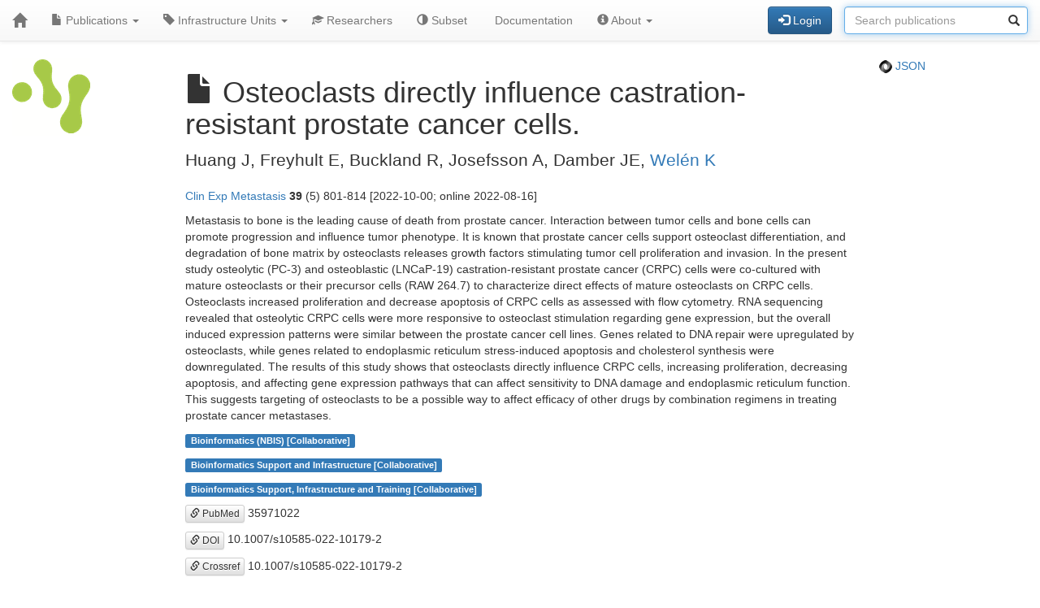

--- FILE ---
content_type: text/html; charset=UTF-8
request_url: https://publications.scilifelab.se/publication/5ddeb520546645afb4117c5da734e00d
body_size: 10836
content:
<!DOCTYPE html>
<html lang="en">
<head>
<meta charset="UTF-8">
<meta http-equiv="X-UA-Compatible" content="IE=edge">
<meta name="viewport" content="width=device-width, initial-scale=1">
<title>Osteoclasts directly influence castration-resistant prostate cancer cells.</title>
<link rel="shortcut icon" href="/site/favicon">
<link rel="stylesheet" href="https://code.jquery.com/ui/1.12.1/themes/base/jquery-ui.css">
<link rel="stylesheet" crossorigin="anonymous"
href="https://stackpath.bootstrapcdn.com/bootstrap/3.4.1/css/bootstrap.min.css"
integrity="sha384-HSMxcRTRxnN+Bdg0JdbxYKrThecOKuH5zCYotlSAcp1+c8xmyTe9GYg1l9a69psu">
<link rel="stylesheet" crossorigin="anonymous"
href="https://stackpath.bootstrapcdn.com/bootstrap/3.4.1/css/bootstrap-theme.min.css"
integrity="sha384-6pzBo3FDv/PJ8r2KRkGHifhEocL+1X2rVCTTkUfGk7/0pbek5mMa1upzvWbrUbOZ">
<link rel="stylesheet" crossorigin="anonymous"
href="https://cdn.datatables.net/v/bs/jqc-1.12.4/dt-1.11.3/datatables.min.css">
<link rel="stylesheet" href="/static/publications.css?v=c87f8d7027cfcb2eab639eebd64415e0945af8abb1bc1fa8ef27ee01b2525ba428ce4c043527bdb1213e92c9b653ea4e19408d36260519623ea6b821ff6e248e">
</head>
<body>
<nav class="navbar navbar-default navbar-static-top">
<div class="container-fluid">
<div class="navbar-header">
<button type="button" class="navbar-toggle"
data-toggle="collapse" data-target="#myNavbar">
<span class="icon-bar"></span>
<span class="icon-bar"></span>
<span class="icon-bar"></span>
</button>
<a href="/"
class="navbar-brand"
title="Home">
<span class="glyphicon glyphicon-home"></span>
</a>
</div>
<div class="collapse navbar-collapse" id="myNavbar">
<ul class="nav navbar-nav">
<li class="dropdown">
<a class="dropdown-toggle" data-toggle="dropdown" href="#">
<span class="glyphicon glyphicon-file"></span> Publications
<span class="caret"></span>
</a>
<ul class="dropdown-menu">
 
<li>
<a href="/publications/csv">
<span class="glyphicon glyphicon-download-alt"></span> Download CSV
</a>
</li>
<li>
<a href="/publications/xlsx">
<span class="glyphicon glyphicon-download-alt"></span> Download XLSX
</a>
</li>
<li>
<a href="/publications/txt">
<span class="glyphicon glyphicon-download-alt"></span> Download TXT
</a>
</li>
<li class="divider"></li>
<li class="dropdown-header">
<span class="glyphicon glyphicon-list-alt"></span> Tables
</li>

<li>
<a href="/publications/table/2026">
2026 (8)
</a>
</li>

<li>
<a href="/publications/table/2025">
2025 (904)
</a>
</li>

<li>
<a href="/publications/table/2024">
2024 (923)
</a>
</li>

<li>
<a href="/publications/table/2023">
2023 (882)
</a>
</li>

<li>
<a href="/publications/table/2022">
2022 (836)
</a>
</li>

<li>
<a href="/publications/table/2021">
2021 (894)
</a>
</li>

<li>
<a href="/publications/table/2020">
2020 (640)
</a>
</li>

<li>
<a href="/publications/table/2019">
2019 (727)
</a>
</li>

<li>
<a href="/publications/table/2018">
2018 (651)
</a>
</li>

<li>
<a href="/publications/table/2017">
2017 (681)
</a>
</li>

<li>
<a href="/publications/table/2016">
2016 (664)
</a>
</li>

<li>
<a href="/publications/table/2015">
2015 (429)
</a>
</li>

<li>
<a href="/publications/table/2014">
2014 (376)
</a>
</li>

<li>
<a href="/publications/table/2013">
2013 (319)
</a>
</li>

<li>
<a href="/publications/table/2012">
2012 (246)
</a>
</li>

<li>
<a href="/publications/table/2011">
2011 (163)
</a>
</li>

<li>
<a href="/publications/table/2010">
2010 (139)
</a>
</li>

<li>
<a href="/publications/table/1975">
1975 (1)
</a>
</li>
 
<li>
<a href="/publications/table">
All (9483)
</a>
</li>
</ul>
</li>
<li class="dropdown">
<a class="dropdown-toggle" data-toggle="dropdown" href="#">
<span class="glyphicon glyphicon-tag"></span>
Infrastructure Units
<span class="caret"></span>
</a>
<ul class="dropdown-menu">
<li>
<a href="/labels">
<span class="glyphicon glyphicon-list"></span>
Infrastructure Units list
</a>
</li>
<li>
<a href="/labels/table">
<span class="glyphicon glyphicon-list-alt"></span>
Infrastructure Units table
</a>
</li>
 
</ul>
</li>
<li class="dropdown">

<a href="/researchers">
<span class="glyphicon glyphicon-education"></span> Researchers
</a>
 
</li>
<li class="dropdown">
<a href="/subset">
<span class="glyphicon glyphicon-adjust"></span> Subset
</a>
</li>
 
 
<li class="dropdown">
<a href="/documentation">
<span class="glyphicon glyphicon-info"></span> Documentation
</a>
</li>
<li class="dropdown">
<a class="dropdown-toggle" data-toggle="dropdown" href="#">
<span class="glyphicon glyphicon-info-sign"></span> About
<span class="caret"></span>
</a>
<ul class="dropdown-menu">
<li>
<a href="/contact">
<span class="glyphicon glyphicon-bullhorn"></span> Contact
</a>
</li>
<li>
<a href="/software">
<span class="glyphicon glyphicon-briefcase"></span> Software
</a>
</li>
</ul>
</li>
</ul>
<div>
<ul class="nav navbar-nav navbar-right">

<li>
<div class="navbar-btn">
<a href="/login"
role="button" class="btn btn-primary">
<span class="glyphicon glyphicon-log-in"></span> Login
</a>
</div>
</li>
 

<li>
<form action="/search"
role="form" class="navbar-form form-inline"
method="GET">
<div class="form-group has-feedback">
<input type="search" id="terms" name="terms"
class="form-control"
placeholder="Search publications">
<span class="glyphicon glyphicon-search form-control-feedback"></span>
</div>
</form>
</li>
 
</ul>
</div>
</div>
</div>
</nav>
<div class="container-fluid">

<div class="row">
<div class="col-md-2">
<img src="/site/icon"
class="img-responsive"
style="padding-bottom: 10px;"
title="SciLifeLab Infrastructure Units Publications">
</div>
<div class="col-md-8">

<h1>
<span class="glyphicon glyphicon-file"></span>
Osteoclasts directly influence castration-resistant prostate cancer cells.
</h1>

</div>
<div class="col-md-2">

<p>
<a href="/publication/5ddeb520546645afb4117c5da734e00d.json">
<img src="/static/json.png?v=eb5df5f8bda7bdf49db397bc5eadea8dd2698617c0773b83c29f587879ce9d9e453810e2dcc1185d90aae38ee6339a8b7e982a915743db0912dc7015e0c6ce0e">
JSON
</a>
</p>

</div>
</div>
 


 
 
 


 
 
 

<div class="row">
<div class="col-md-2">

 
</div>
<div class="col-md-8">

<p class="lead">
Huang J, Freyhult E, Buckland R, Josefsson A, Damber JE, <a href="/researcher/e5cd5792c5094988a82ea9941fc29ace">Welén K</a>
</p>
<p>
<a href="/journal/Clin%20Exp%20Metastasis">Clin Exp Metastasis</a> <strong>39</strong> (5) 801-814
[2022-10-00; online 2022-08-16]

</p>
<p>
Metastasis to bone is the leading cause of death from prostate cancer. Interaction between tumor cells and bone cells can promote progression and influence tumor phenotype. It is known that prostate cancer cells support osteoclast differentiation, and degradation of bone matrix by osteoclasts releases growth factors stimulating tumor cell proliferation and invasion. In the present study osteolytic (PC-3) and osteoblastic (LNCaP-19) castration-resistant prostate cancer (CRPC) cells were co-cultured with mature osteoclasts or their precursor cells (RAW 264.7) to characterize direct effects of mature osteoclasts on CRPC cells. Osteoclasts increased proliferation and decrease apoptosis of CRPC cells as assessed with flow cytometry. RNA sequencing revealed that osteolytic CRPC cells were more responsive to osteoclast stimulation regarding gene expression, but the overall induced expression patterns were similar between the prostate cancer cell lines. Genes related to DNA repair were upregulated by osteoclasts, while genes related to endoplasmic reticulum stress-induced apoptosis and cholesterol synthesis were downregulated. The results of this study shows that osteoclasts directly influence CRPC cells, increasing proliferation, decreasing apoptosis, and affecting gene expression pathways that can affect sensitivity to DNA damage and endoplasmic reticulum function. This suggests targeting of osteoclasts to be a possible way to affect efficacy of other drugs by combination regimens in treating prostate cancer metastases.
</p>
<p>

<p>
<a class="label label-primary"
href="/label/Bioinformatics%20%28NBIS%29">
Bioinformatics (NBIS)

[Collaborative]

</a>
</p>

<p>
<a class="label label-primary"
href="/label/Bioinformatics%20Support%20and%20Infrastructure">
Bioinformatics Support and Infrastructure

[Collaborative]

</a>
</p>

<p>
<a class="label label-primary"
href="/label/Bioinformatics%20Support%2C%20Infrastructure%20and%20Training">
Bioinformatics Support, Infrastructure and Training

[Collaborative]

</a>
</p>

</p>
<p><a class="btn btn-default btn-xs" role="button" target="_" href="https://pubmed.ncbi.nlm.nih.gov/35971022/"><span class="glyphicon glyphicon-link"></span> PubMed</a> 35971022</p>
<p><a class="btn btn-default btn-xs" role="button" target="_" href="https://doi.org/10.1007/s10585-022-10179-2"><span class="glyphicon glyphicon-link"></span> DOI</a> 10.1007/s10585-022-10179-2</p>
<p><a class="btn btn-default btn-xs" role="button" target="_" href="https://search.crossref.org/?q=10.1007/s10585-022-10179-2"><span class="glyphicon glyphicon-link"></span> Crossref</a> 10.1007/s10585-022-10179-2</p>
<p>

<a target="_" style="margin-right: 1em;" href="https://www.ncbi.nlm.nih.gov/pmc/articles/PMC9474581/"><span class="glyphicon glyphicon-share"></span> <small>pmc: PMC9474581</small></a>
<br>

<span target="_" style="margin-right: 1em;"><span class="glyphicon glyphicon-share"></span> <small>pii: 10.1007/s10585-022-10179-2</small></span>
<br>

</p>

 
</div>
<div class="col-md-2">

 
 
</div>
</div>
 

<hr>
<div class="row">
<div class="col-md-8">

<a href="https://www.scilifelab.se/data/" target="_blank">
SciLifeLab Data Centre
</a>

</div>
<div class="col-md-2 col-md-offset-2">
<div class="pull-right">
<a href="https://github.com/pekrau/Publications">Publications</a>
9.5.1
</div>
</div>
</div>
 
</div>
<script src="https://code.jquery.com/jquery-1.12.4.min.js"
integrity="sha256-ZosEbRLbNQzLpnKIkEdrPv7lOy9C27hHQ+Xp8a4MxAQ="
crossorigin="anonymous"></script>
<script src="https://code.jquery.com/ui/1.12.1/jquery-ui.min.js"
integrity="sha256-VazP97ZCwtekAsvgPBSUwPFKdrwD3unUfSGVYrahUqU="
crossorigin="anonymous"></script>
<script src="/static/jquery.localtime-0.9.1.min.js?v=175d6d298d92a6c7a811f56d8e96e09b30491e696a40a4996e7a871e6697b37dc282a4172fa2ffc8e831a788a3101b8f8168177a79ceac040ae97bf773596a31"></script>
<script>
$.datepicker.setDefaults({dateFormat: "yy-mm-dd"});
$(function(){ $(".datepicker").datepicker(); });
</script>
<script src="https://stackpath.bootstrapcdn.com/bootstrap/3.4.1/js/bootstrap.min.js"
integrity="sha384-aJ21OjlMXNL5UyIl/XNwTMqvzeRMZH2w8c5cRVpzpU8Y5bApTppSuUkhZXN0VxHd"
crossorigin="anonymous"></script>
<script src="https://cdn.datatables.net/1.11.3/js/jquery.dataTables.min.js"></script>
<script src="https://cdn.datatables.net/1.11.3/js/dataTables.bootstrap.min.js"></script>

<script type="text/javascript" >
$(function(){ $("#terms").focus(); });
</script>


<script>
$(function () {
$('[data-toggle="tooltip"]').tooltip()
})
</script>

</body>
</html>
